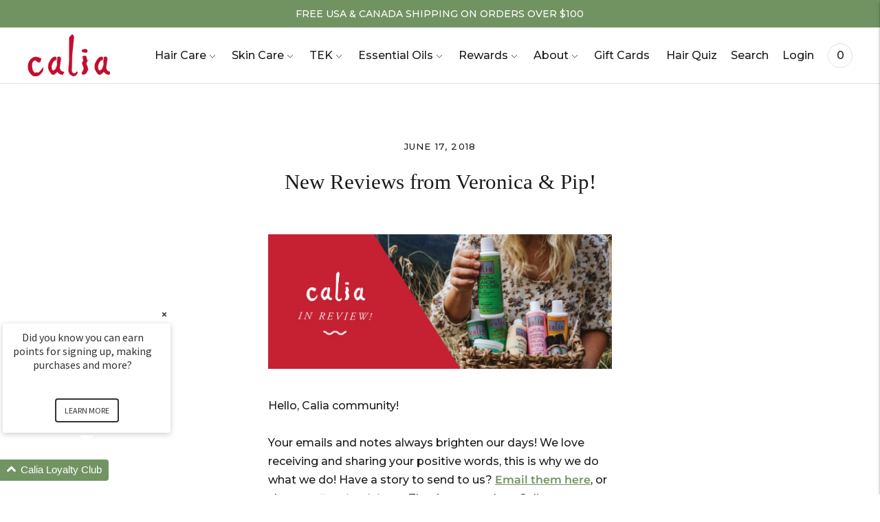

--- FILE ---
content_type: text/css; charset=utf-8
request_url: https://sdk.loyaltylion.net/sdk/css/custom/cbfcb331821acaa019226ada8f2b2abb/panel-8a8bfb8.css
body_size: 20
content:
#loyaltylion #lion-loyalty-panel-custom-css .lion-loyalty-panel-sidebar__title{background:url(https://cdn.shopify.com/s/files/1/1184/1508/files/Calia_Logo.png?5273559268007382842) no-repeat center;background-size:120px;height:80px;color:transparent}

--- FILE ---
content_type: text/javascript; charset=utf-8
request_url: https://sdk.loyaltylion.net/sdk/start/cbfcb331821acaa019226ada8f2b2abb.js?t=202511174
body_size: 475
content:
(function(w) { var configuration = {"config":{"sdkHost":"sdk.loyaltylion.net","sdkStaticHost":"sdk-static.loyaltylion.net","platformHost":"platform.loyaltylion.com","appHost":"app.loyaltylion.com","bigCommerceClientId":"rb9cjzk9jybx0lnlz2mbelz9nqzsxjp","translationsDigest":"e8924ad7abce38fcadd33aa859caaf14","api":{"revision":"81f80f9e8f","build":0},"flags":{"multiLanguage":true}},"site":{"id":10962,"platform":"shopify","settings":{"integratedLoyaltyPageState":"disabled","locale":{"primary":"en","date":"en-ca","number":"en-ca","languages":[{"iso_code":"en","name":"English"}]},"loyaltyPanel":{"customCSSDigest":"8a8bfb80a35a61167d3fd60cb6c78d62"},"sdkTheme":"default","useAppTurnkey":false,"customerTrackingConsentMode":"always"},"meta":{"loyaltyPanelCustomisationDigest":"6d2ab31bca47da9723a2eebf027fa715","legacyUiMigration":{"actionsCompleted":[],"deadlineDate":null,"lastPromptedAt":null,"migrationState":"not_started","migrationTarget":"turnkey","selectedForMigration":false},"preThemeEditorOverrides":{}},"uiMode":"legacy_panel_only"}}; w.loyaltylion && typeof w.loyaltylion.bootstrap === 'function' ? w.loyaltylion.bootstrap(configuration) : w.lion && typeof w.lion._push === 'function' ? w.lion._push(['configuration_v2', configuration]) : !0; })(window);